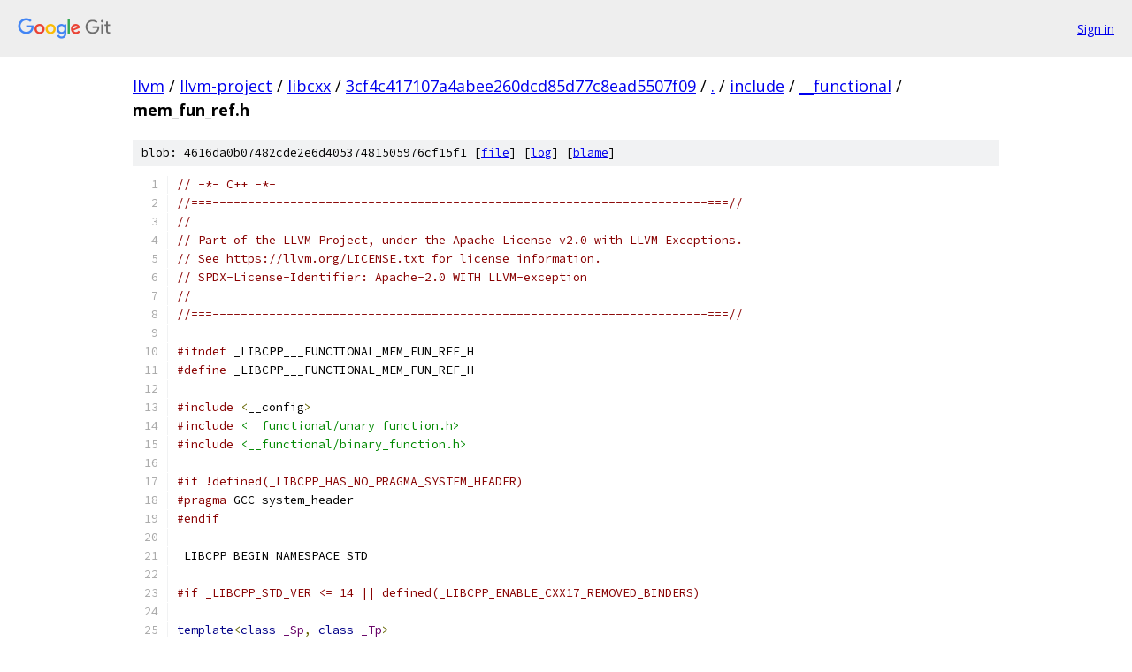

--- FILE ---
content_type: text/html; charset=utf-8
request_url: https://llvm.googlesource.com/llvm-project/libcxx/+/3cf4c417107a4abee260dcd85d77c8ead5507f09/include/__functional/mem_fun_ref.h
body_size: 3920
content:
<!DOCTYPE html><html lang="en"><head><meta charset="utf-8"><meta name="viewport" content="width=device-width, initial-scale=1"><title>include/__functional/mem_fun_ref.h - llvm-project/libcxx - Git at Google</title><link rel="stylesheet" type="text/css" href="/+static/base.css"><link rel="stylesheet" type="text/css" href="/+static/prettify/prettify.css"><!-- default customHeadTagPart --></head><body class="Site"><header class="Site-header"><div class="Header"><a class="Header-image" href="/"><img src="//www.gstatic.com/images/branding/lockups/2x/lockup_git_color_108x24dp.png" width="108" height="24" alt="Google Git"></a><div class="Header-menu"> <a class="Header-menuItem" href="https://accounts.google.com/AccountChooser?faa=1&amp;continue=https://llvm.googlesource.com/login/llvm-project/libcxx/%2B/3cf4c417107a4abee260dcd85d77c8ead5507f09/include/__functional/mem_fun_ref.h">Sign in</a> </div></div></header><div class="Site-content"><div class="Container "><div class="Breadcrumbs"><a class="Breadcrumbs-crumb" href="/?format=HTML">llvm</a> / <a class="Breadcrumbs-crumb" href="/llvm-project/">llvm-project</a> / <a class="Breadcrumbs-crumb" href="/llvm-project/libcxx/">libcxx</a> / <a class="Breadcrumbs-crumb" href="/llvm-project/libcxx/+/3cf4c417107a4abee260dcd85d77c8ead5507f09">3cf4c417107a4abee260dcd85d77c8ead5507f09</a> / <a class="Breadcrumbs-crumb" href="/llvm-project/libcxx/+/3cf4c417107a4abee260dcd85d77c8ead5507f09/">.</a> / <a class="Breadcrumbs-crumb" href="/llvm-project/libcxx/+/3cf4c417107a4abee260dcd85d77c8ead5507f09/include">include</a> / <a class="Breadcrumbs-crumb" href="/llvm-project/libcxx/+/3cf4c417107a4abee260dcd85d77c8ead5507f09/include/__functional">__functional</a> / <span class="Breadcrumbs-crumb">mem_fun_ref.h</span></div><div class="u-sha1 u-monospace BlobSha1">blob: 4616da0b07482cde2e6d40537481505976cf15f1 [<a href="/llvm-project/libcxx/+/3cf4c417107a4abee260dcd85d77c8ead5507f09/include/__functional/mem_fun_ref.h">file</a>] [<a href="/llvm-project/libcxx/+log/3cf4c417107a4abee260dcd85d77c8ead5507f09/include/__functional/mem_fun_ref.h">log</a>] [<a href="/llvm-project/libcxx/+blame/3cf4c417107a4abee260dcd85d77c8ead5507f09/include/__functional/mem_fun_ref.h">blame</a>]</div><table class="FileContents"><tr class="u-pre u-monospace FileContents-line"><td class="u-lineNum u-noSelect FileContents-lineNum" data-line-number="1"></td><td class="FileContents-lineContents" id="1"><span class="com">// -*- C++ -*-</span></td></tr><tr class="u-pre u-monospace FileContents-line"><td class="u-lineNum u-noSelect FileContents-lineNum" data-line-number="2"></td><td class="FileContents-lineContents" id="2"><span class="com">//===----------------------------------------------------------------------===//</span></td></tr><tr class="u-pre u-monospace FileContents-line"><td class="u-lineNum u-noSelect FileContents-lineNum" data-line-number="3"></td><td class="FileContents-lineContents" id="3"><span class="com">//</span></td></tr><tr class="u-pre u-monospace FileContents-line"><td class="u-lineNum u-noSelect FileContents-lineNum" data-line-number="4"></td><td class="FileContents-lineContents" id="4"><span class="com">// Part of the LLVM Project, under the Apache License v2.0 with LLVM Exceptions.</span></td></tr><tr class="u-pre u-monospace FileContents-line"><td class="u-lineNum u-noSelect FileContents-lineNum" data-line-number="5"></td><td class="FileContents-lineContents" id="5"><span class="com">// See https://llvm.org/LICENSE.txt for license information.</span></td></tr><tr class="u-pre u-monospace FileContents-line"><td class="u-lineNum u-noSelect FileContents-lineNum" data-line-number="6"></td><td class="FileContents-lineContents" id="6"><span class="com">// SPDX-License-Identifier: Apache-2.0 WITH LLVM-exception</span></td></tr><tr class="u-pre u-monospace FileContents-line"><td class="u-lineNum u-noSelect FileContents-lineNum" data-line-number="7"></td><td class="FileContents-lineContents" id="7"><span class="com">//</span></td></tr><tr class="u-pre u-monospace FileContents-line"><td class="u-lineNum u-noSelect FileContents-lineNum" data-line-number="8"></td><td class="FileContents-lineContents" id="8"><span class="com">//===----------------------------------------------------------------------===//</span></td></tr><tr class="u-pre u-monospace FileContents-line"><td class="u-lineNum u-noSelect FileContents-lineNum" data-line-number="9"></td><td class="FileContents-lineContents" id="9"></td></tr><tr class="u-pre u-monospace FileContents-line"><td class="u-lineNum u-noSelect FileContents-lineNum" data-line-number="10"></td><td class="FileContents-lineContents" id="10"><span class="com">#ifndef</span><span class="pln"> _LIBCPP___FUNCTIONAL_MEM_FUN_REF_H</span></td></tr><tr class="u-pre u-monospace FileContents-line"><td class="u-lineNum u-noSelect FileContents-lineNum" data-line-number="11"></td><td class="FileContents-lineContents" id="11"><span class="com">#define</span><span class="pln"> _LIBCPP___FUNCTIONAL_MEM_FUN_REF_H</span></td></tr><tr class="u-pre u-monospace FileContents-line"><td class="u-lineNum u-noSelect FileContents-lineNum" data-line-number="12"></td><td class="FileContents-lineContents" id="12"></td></tr><tr class="u-pre u-monospace FileContents-line"><td class="u-lineNum u-noSelect FileContents-lineNum" data-line-number="13"></td><td class="FileContents-lineContents" id="13"><span class="com">#include</span><span class="pln"> </span><span class="pun">&lt;</span><span class="pln">__config</span><span class="pun">&gt;</span></td></tr><tr class="u-pre u-monospace FileContents-line"><td class="u-lineNum u-noSelect FileContents-lineNum" data-line-number="14"></td><td class="FileContents-lineContents" id="14"><span class="com">#include</span><span class="pln"> </span><span class="str">&lt;__functional/unary_function.h&gt;</span></td></tr><tr class="u-pre u-monospace FileContents-line"><td class="u-lineNum u-noSelect FileContents-lineNum" data-line-number="15"></td><td class="FileContents-lineContents" id="15"><span class="com">#include</span><span class="pln"> </span><span class="str">&lt;__functional/binary_function.h&gt;</span></td></tr><tr class="u-pre u-monospace FileContents-line"><td class="u-lineNum u-noSelect FileContents-lineNum" data-line-number="16"></td><td class="FileContents-lineContents" id="16"></td></tr><tr class="u-pre u-monospace FileContents-line"><td class="u-lineNum u-noSelect FileContents-lineNum" data-line-number="17"></td><td class="FileContents-lineContents" id="17"><span class="com">#if !defined(_LIBCPP_HAS_NO_PRAGMA_SYSTEM_HEADER)</span></td></tr><tr class="u-pre u-monospace FileContents-line"><td class="u-lineNum u-noSelect FileContents-lineNum" data-line-number="18"></td><td class="FileContents-lineContents" id="18"><span class="com">#pragma</span><span class="pln"> GCC system_header</span></td></tr><tr class="u-pre u-monospace FileContents-line"><td class="u-lineNum u-noSelect FileContents-lineNum" data-line-number="19"></td><td class="FileContents-lineContents" id="19"><span class="com">#endif</span></td></tr><tr class="u-pre u-monospace FileContents-line"><td class="u-lineNum u-noSelect FileContents-lineNum" data-line-number="20"></td><td class="FileContents-lineContents" id="20"></td></tr><tr class="u-pre u-monospace FileContents-line"><td class="u-lineNum u-noSelect FileContents-lineNum" data-line-number="21"></td><td class="FileContents-lineContents" id="21"><span class="pln">_LIBCPP_BEGIN_NAMESPACE_STD</span></td></tr><tr class="u-pre u-monospace FileContents-line"><td class="u-lineNum u-noSelect FileContents-lineNum" data-line-number="22"></td><td class="FileContents-lineContents" id="22"></td></tr><tr class="u-pre u-monospace FileContents-line"><td class="u-lineNum u-noSelect FileContents-lineNum" data-line-number="23"></td><td class="FileContents-lineContents" id="23"><span class="com">#if _LIBCPP_STD_VER &lt;= 14 || defined(_LIBCPP_ENABLE_CXX17_REMOVED_BINDERS)</span></td></tr><tr class="u-pre u-monospace FileContents-line"><td class="u-lineNum u-noSelect FileContents-lineNum" data-line-number="24"></td><td class="FileContents-lineContents" id="24"></td></tr><tr class="u-pre u-monospace FileContents-line"><td class="u-lineNum u-noSelect FileContents-lineNum" data-line-number="25"></td><td class="FileContents-lineContents" id="25"><span class="kwd">template</span><span class="pun">&lt;</span><span class="kwd">class</span><span class="pln"> </span><span class="typ">_Sp</span><span class="pun">,</span><span class="pln"> </span><span class="kwd">class</span><span class="pln"> </span><span class="typ">_Tp</span><span class="pun">&gt;</span></td></tr><tr class="u-pre u-monospace FileContents-line"><td class="u-lineNum u-noSelect FileContents-lineNum" data-line-number="26"></td><td class="FileContents-lineContents" id="26"><span class="kwd">class</span><span class="pln"> _LIBCPP_TEMPLATE_VIS _LIBCPP_DEPRECATED_IN_CXX11 </span><span class="typ">mem_fun_t</span></td></tr><tr class="u-pre u-monospace FileContents-line"><td class="u-lineNum u-noSelect FileContents-lineNum" data-line-number="27"></td><td class="FileContents-lineContents" id="27"><span class="pln">    </span><span class="pun">:</span><span class="pln"> </span><span class="kwd">public</span><span class="pln"> unary_function</span><span class="pun">&lt;</span><span class="typ">_Tp</span><span class="pun">*,</span><span class="pln"> </span><span class="typ">_Sp</span><span class="pun">&gt;</span></td></tr><tr class="u-pre u-monospace FileContents-line"><td class="u-lineNum u-noSelect FileContents-lineNum" data-line-number="28"></td><td class="FileContents-lineContents" id="28"><span class="pun">{</span></td></tr><tr class="u-pre u-monospace FileContents-line"><td class="u-lineNum u-noSelect FileContents-lineNum" data-line-number="29"></td><td class="FileContents-lineContents" id="29"><span class="pln">    </span><span class="typ">_Sp</span><span class="pln"> </span><span class="pun">(</span><span class="typ">_Tp</span><span class="pun">::*</span><span class="pln">__p_</span><span class="pun">)();</span></td></tr><tr class="u-pre u-monospace FileContents-line"><td class="u-lineNum u-noSelect FileContents-lineNum" data-line-number="30"></td><td class="FileContents-lineContents" id="30"><span class="kwd">public</span><span class="pun">:</span></td></tr><tr class="u-pre u-monospace FileContents-line"><td class="u-lineNum u-noSelect FileContents-lineNum" data-line-number="31"></td><td class="FileContents-lineContents" id="31"><span class="pln">    _LIBCPP_INLINE_VISIBILITY </span><span class="kwd">explicit</span><span class="pln"> </span><span class="typ">mem_fun_t</span><span class="pun">(</span><span class="typ">_Sp</span><span class="pln"> </span><span class="pun">(</span><span class="typ">_Tp</span><span class="pun">::*</span><span class="pln">__p</span><span class="pun">)())</span></td></tr><tr class="u-pre u-monospace FileContents-line"><td class="u-lineNum u-noSelect FileContents-lineNum" data-line-number="32"></td><td class="FileContents-lineContents" id="32"><span class="pln">        </span><span class="pun">:</span><span class="pln"> __p_</span><span class="pun">(</span><span class="pln">__p</span><span class="pun">)</span><span class="pln"> </span><span class="pun">{}</span></td></tr><tr class="u-pre u-monospace FileContents-line"><td class="u-lineNum u-noSelect FileContents-lineNum" data-line-number="33"></td><td class="FileContents-lineContents" id="33"><span class="pln">    _LIBCPP_INLINE_VISIBILITY </span><span class="typ">_Sp</span><span class="pln"> </span><span class="kwd">operator</span><span class="pun">()(</span><span class="typ">_Tp</span><span class="pun">*</span><span class="pln"> __p</span><span class="pun">)</span><span class="pln"> </span><span class="kwd">const</span></td></tr><tr class="u-pre u-monospace FileContents-line"><td class="u-lineNum u-noSelect FileContents-lineNum" data-line-number="34"></td><td class="FileContents-lineContents" id="34"><span class="pln">        </span><span class="pun">{</span><span class="kwd">return</span><span class="pln"> </span><span class="pun">(</span><span class="pln">__p</span><span class="pun">-&gt;*</span><span class="pln">__p_</span><span class="pun">)();}</span></td></tr><tr class="u-pre u-monospace FileContents-line"><td class="u-lineNum u-noSelect FileContents-lineNum" data-line-number="35"></td><td class="FileContents-lineContents" id="35"><span class="pun">};</span></td></tr><tr class="u-pre u-monospace FileContents-line"><td class="u-lineNum u-noSelect FileContents-lineNum" data-line-number="36"></td><td class="FileContents-lineContents" id="36"></td></tr><tr class="u-pre u-monospace FileContents-line"><td class="u-lineNum u-noSelect FileContents-lineNum" data-line-number="37"></td><td class="FileContents-lineContents" id="37"><span class="kwd">template</span><span class="pun">&lt;</span><span class="kwd">class</span><span class="pln"> </span><span class="typ">_Sp</span><span class="pun">,</span><span class="pln"> </span><span class="kwd">class</span><span class="pln"> </span><span class="typ">_Tp</span><span class="pun">,</span><span class="pln"> </span><span class="kwd">class</span><span class="pln"> </span><span class="typ">_Ap</span><span class="pun">&gt;</span></td></tr><tr class="u-pre u-monospace FileContents-line"><td class="u-lineNum u-noSelect FileContents-lineNum" data-line-number="38"></td><td class="FileContents-lineContents" id="38"><span class="kwd">class</span><span class="pln"> _LIBCPP_TEMPLATE_VIS _LIBCPP_DEPRECATED_IN_CXX11 </span><span class="typ">mem_fun1_t</span></td></tr><tr class="u-pre u-monospace FileContents-line"><td class="u-lineNum u-noSelect FileContents-lineNum" data-line-number="39"></td><td class="FileContents-lineContents" id="39"><span class="pln">    </span><span class="pun">:</span><span class="pln"> </span><span class="kwd">public</span><span class="pln"> binary_function</span><span class="pun">&lt;</span><span class="typ">_Tp</span><span class="pun">*,</span><span class="pln"> </span><span class="typ">_Ap</span><span class="pun">,</span><span class="pln"> </span><span class="typ">_Sp</span><span class="pun">&gt;</span></td></tr><tr class="u-pre u-monospace FileContents-line"><td class="u-lineNum u-noSelect FileContents-lineNum" data-line-number="40"></td><td class="FileContents-lineContents" id="40"><span class="pun">{</span></td></tr><tr class="u-pre u-monospace FileContents-line"><td class="u-lineNum u-noSelect FileContents-lineNum" data-line-number="41"></td><td class="FileContents-lineContents" id="41"><span class="pln">    </span><span class="typ">_Sp</span><span class="pln"> </span><span class="pun">(</span><span class="typ">_Tp</span><span class="pun">::*</span><span class="pln">__p_</span><span class="pun">)(</span><span class="typ">_Ap</span><span class="pun">);</span></td></tr><tr class="u-pre u-monospace FileContents-line"><td class="u-lineNum u-noSelect FileContents-lineNum" data-line-number="42"></td><td class="FileContents-lineContents" id="42"><span class="kwd">public</span><span class="pun">:</span></td></tr><tr class="u-pre u-monospace FileContents-line"><td class="u-lineNum u-noSelect FileContents-lineNum" data-line-number="43"></td><td class="FileContents-lineContents" id="43"><span class="pln">    _LIBCPP_INLINE_VISIBILITY </span><span class="kwd">explicit</span><span class="pln"> </span><span class="typ">mem_fun1_t</span><span class="pun">(</span><span class="typ">_Sp</span><span class="pln"> </span><span class="pun">(</span><span class="typ">_Tp</span><span class="pun">::*</span><span class="pln">__p</span><span class="pun">)(</span><span class="typ">_Ap</span><span class="pun">))</span></td></tr><tr class="u-pre u-monospace FileContents-line"><td class="u-lineNum u-noSelect FileContents-lineNum" data-line-number="44"></td><td class="FileContents-lineContents" id="44"><span class="pln">        </span><span class="pun">:</span><span class="pln"> __p_</span><span class="pun">(</span><span class="pln">__p</span><span class="pun">)</span><span class="pln"> </span><span class="pun">{}</span></td></tr><tr class="u-pre u-monospace FileContents-line"><td class="u-lineNum u-noSelect FileContents-lineNum" data-line-number="45"></td><td class="FileContents-lineContents" id="45"><span class="pln">    _LIBCPP_INLINE_VISIBILITY </span><span class="typ">_Sp</span><span class="pln"> </span><span class="kwd">operator</span><span class="pun">()(</span><span class="typ">_Tp</span><span class="pun">*</span><span class="pln"> __p</span><span class="pun">,</span><span class="pln"> </span><span class="typ">_Ap</span><span class="pln"> __x</span><span class="pun">)</span><span class="pln"> </span><span class="kwd">const</span></td></tr><tr class="u-pre u-monospace FileContents-line"><td class="u-lineNum u-noSelect FileContents-lineNum" data-line-number="46"></td><td class="FileContents-lineContents" id="46"><span class="pln">        </span><span class="pun">{</span><span class="kwd">return</span><span class="pln"> </span><span class="pun">(</span><span class="pln">__p</span><span class="pun">-&gt;*</span><span class="pln">__p_</span><span class="pun">)(</span><span class="pln">__x</span><span class="pun">);}</span></td></tr><tr class="u-pre u-monospace FileContents-line"><td class="u-lineNum u-noSelect FileContents-lineNum" data-line-number="47"></td><td class="FileContents-lineContents" id="47"><span class="pun">};</span></td></tr><tr class="u-pre u-monospace FileContents-line"><td class="u-lineNum u-noSelect FileContents-lineNum" data-line-number="48"></td><td class="FileContents-lineContents" id="48"></td></tr><tr class="u-pre u-monospace FileContents-line"><td class="u-lineNum u-noSelect FileContents-lineNum" data-line-number="49"></td><td class="FileContents-lineContents" id="49"><span class="kwd">template</span><span class="pun">&lt;</span><span class="kwd">class</span><span class="pln"> </span><span class="typ">_Sp</span><span class="pun">,</span><span class="pln"> </span><span class="kwd">class</span><span class="pln"> </span><span class="typ">_Tp</span><span class="pun">&gt;</span></td></tr><tr class="u-pre u-monospace FileContents-line"><td class="u-lineNum u-noSelect FileContents-lineNum" data-line-number="50"></td><td class="FileContents-lineContents" id="50"><span class="pln">_LIBCPP_DEPRECATED_IN_CXX11 </span><span class="kwd">inline</span><span class="pln"> _LIBCPP_INLINE_VISIBILITY</span></td></tr><tr class="u-pre u-monospace FileContents-line"><td class="u-lineNum u-noSelect FileContents-lineNum" data-line-number="51"></td><td class="FileContents-lineContents" id="51"><span class="typ">mem_fun_t</span><span class="pun">&lt;</span><span class="typ">_Sp</span><span class="pun">,</span><span class="typ">_Tp</span><span class="pun">&gt;</span></td></tr><tr class="u-pre u-monospace FileContents-line"><td class="u-lineNum u-noSelect FileContents-lineNum" data-line-number="52"></td><td class="FileContents-lineContents" id="52"><span class="pln">mem_fun</span><span class="pun">(</span><span class="typ">_Sp</span><span class="pln"> </span><span class="pun">(</span><span class="typ">_Tp</span><span class="pun">::*</span><span class="pln">__f</span><span class="pun">)())</span></td></tr><tr class="u-pre u-monospace FileContents-line"><td class="u-lineNum u-noSelect FileContents-lineNum" data-line-number="53"></td><td class="FileContents-lineContents" id="53"><span class="pln">    </span><span class="pun">{</span><span class="kwd">return</span><span class="pln"> </span><span class="typ">mem_fun_t</span><span class="pun">&lt;</span><span class="typ">_Sp</span><span class="pun">,</span><span class="typ">_Tp</span><span class="pun">&gt;(</span><span class="pln">__f</span><span class="pun">);}</span></td></tr><tr class="u-pre u-monospace FileContents-line"><td class="u-lineNum u-noSelect FileContents-lineNum" data-line-number="54"></td><td class="FileContents-lineContents" id="54"></td></tr><tr class="u-pre u-monospace FileContents-line"><td class="u-lineNum u-noSelect FileContents-lineNum" data-line-number="55"></td><td class="FileContents-lineContents" id="55"><span class="kwd">template</span><span class="pun">&lt;</span><span class="kwd">class</span><span class="pln"> </span><span class="typ">_Sp</span><span class="pun">,</span><span class="pln"> </span><span class="kwd">class</span><span class="pln"> </span><span class="typ">_Tp</span><span class="pun">,</span><span class="pln"> </span><span class="kwd">class</span><span class="pln"> </span><span class="typ">_Ap</span><span class="pun">&gt;</span></td></tr><tr class="u-pre u-monospace FileContents-line"><td class="u-lineNum u-noSelect FileContents-lineNum" data-line-number="56"></td><td class="FileContents-lineContents" id="56"><span class="pln">_LIBCPP_DEPRECATED_IN_CXX11 </span><span class="kwd">inline</span><span class="pln"> _LIBCPP_INLINE_VISIBILITY</span></td></tr><tr class="u-pre u-monospace FileContents-line"><td class="u-lineNum u-noSelect FileContents-lineNum" data-line-number="57"></td><td class="FileContents-lineContents" id="57"><span class="typ">mem_fun1_t</span><span class="pun">&lt;</span><span class="typ">_Sp</span><span class="pun">,</span><span class="typ">_Tp</span><span class="pun">,</span><span class="typ">_Ap</span><span class="pun">&gt;</span></td></tr><tr class="u-pre u-monospace FileContents-line"><td class="u-lineNum u-noSelect FileContents-lineNum" data-line-number="58"></td><td class="FileContents-lineContents" id="58"><span class="pln">mem_fun</span><span class="pun">(</span><span class="typ">_Sp</span><span class="pln"> </span><span class="pun">(</span><span class="typ">_Tp</span><span class="pun">::*</span><span class="pln">__f</span><span class="pun">)(</span><span class="typ">_Ap</span><span class="pun">))</span></td></tr><tr class="u-pre u-monospace FileContents-line"><td class="u-lineNum u-noSelect FileContents-lineNum" data-line-number="59"></td><td class="FileContents-lineContents" id="59"><span class="pln">    </span><span class="pun">{</span><span class="kwd">return</span><span class="pln"> </span><span class="typ">mem_fun1_t</span><span class="pun">&lt;</span><span class="typ">_Sp</span><span class="pun">,</span><span class="typ">_Tp</span><span class="pun">,</span><span class="typ">_Ap</span><span class="pun">&gt;(</span><span class="pln">__f</span><span class="pun">);}</span></td></tr><tr class="u-pre u-monospace FileContents-line"><td class="u-lineNum u-noSelect FileContents-lineNum" data-line-number="60"></td><td class="FileContents-lineContents" id="60"></td></tr><tr class="u-pre u-monospace FileContents-line"><td class="u-lineNum u-noSelect FileContents-lineNum" data-line-number="61"></td><td class="FileContents-lineContents" id="61"><span class="kwd">template</span><span class="pun">&lt;</span><span class="kwd">class</span><span class="pln"> </span><span class="typ">_Sp</span><span class="pun">,</span><span class="pln"> </span><span class="kwd">class</span><span class="pln"> </span><span class="typ">_Tp</span><span class="pun">&gt;</span></td></tr><tr class="u-pre u-monospace FileContents-line"><td class="u-lineNum u-noSelect FileContents-lineNum" data-line-number="62"></td><td class="FileContents-lineContents" id="62"><span class="kwd">class</span><span class="pln"> _LIBCPP_TEMPLATE_VIS _LIBCPP_DEPRECATED_IN_CXX11 </span><span class="typ">mem_fun_ref_t</span></td></tr><tr class="u-pre u-monospace FileContents-line"><td class="u-lineNum u-noSelect FileContents-lineNum" data-line-number="63"></td><td class="FileContents-lineContents" id="63"><span class="pln">    </span><span class="pun">:</span><span class="pln"> </span><span class="kwd">public</span><span class="pln"> unary_function</span><span class="pun">&lt;</span><span class="typ">_Tp</span><span class="pun">,</span><span class="pln"> </span><span class="typ">_Sp</span><span class="pun">&gt;</span></td></tr><tr class="u-pre u-monospace FileContents-line"><td class="u-lineNum u-noSelect FileContents-lineNum" data-line-number="64"></td><td class="FileContents-lineContents" id="64"><span class="pun">{</span></td></tr><tr class="u-pre u-monospace FileContents-line"><td class="u-lineNum u-noSelect FileContents-lineNum" data-line-number="65"></td><td class="FileContents-lineContents" id="65"><span class="pln">    </span><span class="typ">_Sp</span><span class="pln"> </span><span class="pun">(</span><span class="typ">_Tp</span><span class="pun">::*</span><span class="pln">__p_</span><span class="pun">)();</span></td></tr><tr class="u-pre u-monospace FileContents-line"><td class="u-lineNum u-noSelect FileContents-lineNum" data-line-number="66"></td><td class="FileContents-lineContents" id="66"><span class="kwd">public</span><span class="pun">:</span></td></tr><tr class="u-pre u-monospace FileContents-line"><td class="u-lineNum u-noSelect FileContents-lineNum" data-line-number="67"></td><td class="FileContents-lineContents" id="67"><span class="pln">    _LIBCPP_INLINE_VISIBILITY </span><span class="kwd">explicit</span><span class="pln"> </span><span class="typ">mem_fun_ref_t</span><span class="pun">(</span><span class="typ">_Sp</span><span class="pln"> </span><span class="pun">(</span><span class="typ">_Tp</span><span class="pun">::*</span><span class="pln">__p</span><span class="pun">)())</span></td></tr><tr class="u-pre u-monospace FileContents-line"><td class="u-lineNum u-noSelect FileContents-lineNum" data-line-number="68"></td><td class="FileContents-lineContents" id="68"><span class="pln">        </span><span class="pun">:</span><span class="pln"> __p_</span><span class="pun">(</span><span class="pln">__p</span><span class="pun">)</span><span class="pln"> </span><span class="pun">{}</span></td></tr><tr class="u-pre u-monospace FileContents-line"><td class="u-lineNum u-noSelect FileContents-lineNum" data-line-number="69"></td><td class="FileContents-lineContents" id="69"><span class="pln">    _LIBCPP_INLINE_VISIBILITY </span><span class="typ">_Sp</span><span class="pln"> </span><span class="kwd">operator</span><span class="pun">()(</span><span class="typ">_Tp</span><span class="pun">&amp;</span><span class="pln"> __p</span><span class="pun">)</span><span class="pln"> </span><span class="kwd">const</span></td></tr><tr class="u-pre u-monospace FileContents-line"><td class="u-lineNum u-noSelect FileContents-lineNum" data-line-number="70"></td><td class="FileContents-lineContents" id="70"><span class="pln">        </span><span class="pun">{</span><span class="kwd">return</span><span class="pln"> </span><span class="pun">(</span><span class="pln">__p</span><span class="pun">.*</span><span class="pln">__p_</span><span class="pun">)();}</span></td></tr><tr class="u-pre u-monospace FileContents-line"><td class="u-lineNum u-noSelect FileContents-lineNum" data-line-number="71"></td><td class="FileContents-lineContents" id="71"><span class="pun">};</span></td></tr><tr class="u-pre u-monospace FileContents-line"><td class="u-lineNum u-noSelect FileContents-lineNum" data-line-number="72"></td><td class="FileContents-lineContents" id="72"></td></tr><tr class="u-pre u-monospace FileContents-line"><td class="u-lineNum u-noSelect FileContents-lineNum" data-line-number="73"></td><td class="FileContents-lineContents" id="73"><span class="kwd">template</span><span class="pun">&lt;</span><span class="kwd">class</span><span class="pln"> </span><span class="typ">_Sp</span><span class="pun">,</span><span class="pln"> </span><span class="kwd">class</span><span class="pln"> </span><span class="typ">_Tp</span><span class="pun">,</span><span class="pln"> </span><span class="kwd">class</span><span class="pln"> </span><span class="typ">_Ap</span><span class="pun">&gt;</span></td></tr><tr class="u-pre u-monospace FileContents-line"><td class="u-lineNum u-noSelect FileContents-lineNum" data-line-number="74"></td><td class="FileContents-lineContents" id="74"><span class="kwd">class</span><span class="pln"> _LIBCPP_TEMPLATE_VIS _LIBCPP_DEPRECATED_IN_CXX11 </span><span class="typ">mem_fun1_ref_t</span></td></tr><tr class="u-pre u-monospace FileContents-line"><td class="u-lineNum u-noSelect FileContents-lineNum" data-line-number="75"></td><td class="FileContents-lineContents" id="75"><span class="pln">    </span><span class="pun">:</span><span class="pln"> </span><span class="kwd">public</span><span class="pln"> binary_function</span><span class="pun">&lt;</span><span class="typ">_Tp</span><span class="pun">,</span><span class="pln"> </span><span class="typ">_Ap</span><span class="pun">,</span><span class="pln"> </span><span class="typ">_Sp</span><span class="pun">&gt;</span></td></tr><tr class="u-pre u-monospace FileContents-line"><td class="u-lineNum u-noSelect FileContents-lineNum" data-line-number="76"></td><td class="FileContents-lineContents" id="76"><span class="pun">{</span></td></tr><tr class="u-pre u-monospace FileContents-line"><td class="u-lineNum u-noSelect FileContents-lineNum" data-line-number="77"></td><td class="FileContents-lineContents" id="77"><span class="pln">    </span><span class="typ">_Sp</span><span class="pln"> </span><span class="pun">(</span><span class="typ">_Tp</span><span class="pun">::*</span><span class="pln">__p_</span><span class="pun">)(</span><span class="typ">_Ap</span><span class="pun">);</span></td></tr><tr class="u-pre u-monospace FileContents-line"><td class="u-lineNum u-noSelect FileContents-lineNum" data-line-number="78"></td><td class="FileContents-lineContents" id="78"><span class="kwd">public</span><span class="pun">:</span></td></tr><tr class="u-pre u-monospace FileContents-line"><td class="u-lineNum u-noSelect FileContents-lineNum" data-line-number="79"></td><td class="FileContents-lineContents" id="79"><span class="pln">    _LIBCPP_INLINE_VISIBILITY </span><span class="kwd">explicit</span><span class="pln"> </span><span class="typ">mem_fun1_ref_t</span><span class="pun">(</span><span class="typ">_Sp</span><span class="pln"> </span><span class="pun">(</span><span class="typ">_Tp</span><span class="pun">::*</span><span class="pln">__p</span><span class="pun">)(</span><span class="typ">_Ap</span><span class="pun">))</span></td></tr><tr class="u-pre u-monospace FileContents-line"><td class="u-lineNum u-noSelect FileContents-lineNum" data-line-number="80"></td><td class="FileContents-lineContents" id="80"><span class="pln">        </span><span class="pun">:</span><span class="pln"> __p_</span><span class="pun">(</span><span class="pln">__p</span><span class="pun">)</span><span class="pln"> </span><span class="pun">{}</span></td></tr><tr class="u-pre u-monospace FileContents-line"><td class="u-lineNum u-noSelect FileContents-lineNum" data-line-number="81"></td><td class="FileContents-lineContents" id="81"><span class="pln">    _LIBCPP_INLINE_VISIBILITY </span><span class="typ">_Sp</span><span class="pln"> </span><span class="kwd">operator</span><span class="pun">()(</span><span class="typ">_Tp</span><span class="pun">&amp;</span><span class="pln"> __p</span><span class="pun">,</span><span class="pln"> </span><span class="typ">_Ap</span><span class="pln"> __x</span><span class="pun">)</span><span class="pln"> </span><span class="kwd">const</span></td></tr><tr class="u-pre u-monospace FileContents-line"><td class="u-lineNum u-noSelect FileContents-lineNum" data-line-number="82"></td><td class="FileContents-lineContents" id="82"><span class="pln">        </span><span class="pun">{</span><span class="kwd">return</span><span class="pln"> </span><span class="pun">(</span><span class="pln">__p</span><span class="pun">.*</span><span class="pln">__p_</span><span class="pun">)(</span><span class="pln">__x</span><span class="pun">);}</span></td></tr><tr class="u-pre u-monospace FileContents-line"><td class="u-lineNum u-noSelect FileContents-lineNum" data-line-number="83"></td><td class="FileContents-lineContents" id="83"><span class="pun">};</span></td></tr><tr class="u-pre u-monospace FileContents-line"><td class="u-lineNum u-noSelect FileContents-lineNum" data-line-number="84"></td><td class="FileContents-lineContents" id="84"></td></tr><tr class="u-pre u-monospace FileContents-line"><td class="u-lineNum u-noSelect FileContents-lineNum" data-line-number="85"></td><td class="FileContents-lineContents" id="85"><span class="kwd">template</span><span class="pun">&lt;</span><span class="kwd">class</span><span class="pln"> </span><span class="typ">_Sp</span><span class="pun">,</span><span class="pln"> </span><span class="kwd">class</span><span class="pln"> </span><span class="typ">_Tp</span><span class="pun">&gt;</span></td></tr><tr class="u-pre u-monospace FileContents-line"><td class="u-lineNum u-noSelect FileContents-lineNum" data-line-number="86"></td><td class="FileContents-lineContents" id="86"><span class="pln">_LIBCPP_DEPRECATED_IN_CXX11 </span><span class="kwd">inline</span><span class="pln"> _LIBCPP_INLINE_VISIBILITY</span></td></tr><tr class="u-pre u-monospace FileContents-line"><td class="u-lineNum u-noSelect FileContents-lineNum" data-line-number="87"></td><td class="FileContents-lineContents" id="87"><span class="typ">mem_fun_ref_t</span><span class="pun">&lt;</span><span class="typ">_Sp</span><span class="pun">,</span><span class="typ">_Tp</span><span class="pun">&gt;</span></td></tr><tr class="u-pre u-monospace FileContents-line"><td class="u-lineNum u-noSelect FileContents-lineNum" data-line-number="88"></td><td class="FileContents-lineContents" id="88"><span class="pln">mem_fun_ref</span><span class="pun">(</span><span class="typ">_Sp</span><span class="pln"> </span><span class="pun">(</span><span class="typ">_Tp</span><span class="pun">::*</span><span class="pln">__f</span><span class="pun">)())</span></td></tr><tr class="u-pre u-monospace FileContents-line"><td class="u-lineNum u-noSelect FileContents-lineNum" data-line-number="89"></td><td class="FileContents-lineContents" id="89"><span class="pln">    </span><span class="pun">{</span><span class="kwd">return</span><span class="pln"> </span><span class="typ">mem_fun_ref_t</span><span class="pun">&lt;</span><span class="typ">_Sp</span><span class="pun">,</span><span class="typ">_Tp</span><span class="pun">&gt;(</span><span class="pln">__f</span><span class="pun">);}</span></td></tr><tr class="u-pre u-monospace FileContents-line"><td class="u-lineNum u-noSelect FileContents-lineNum" data-line-number="90"></td><td class="FileContents-lineContents" id="90"></td></tr><tr class="u-pre u-monospace FileContents-line"><td class="u-lineNum u-noSelect FileContents-lineNum" data-line-number="91"></td><td class="FileContents-lineContents" id="91"><span class="kwd">template</span><span class="pun">&lt;</span><span class="kwd">class</span><span class="pln"> </span><span class="typ">_Sp</span><span class="pun">,</span><span class="pln"> </span><span class="kwd">class</span><span class="pln"> </span><span class="typ">_Tp</span><span class="pun">,</span><span class="pln"> </span><span class="kwd">class</span><span class="pln"> </span><span class="typ">_Ap</span><span class="pun">&gt;</span></td></tr><tr class="u-pre u-monospace FileContents-line"><td class="u-lineNum u-noSelect FileContents-lineNum" data-line-number="92"></td><td class="FileContents-lineContents" id="92"><span class="pln">_LIBCPP_DEPRECATED_IN_CXX11 </span><span class="kwd">inline</span><span class="pln"> _LIBCPP_INLINE_VISIBILITY</span></td></tr><tr class="u-pre u-monospace FileContents-line"><td class="u-lineNum u-noSelect FileContents-lineNum" data-line-number="93"></td><td class="FileContents-lineContents" id="93"><span class="typ">mem_fun1_ref_t</span><span class="pun">&lt;</span><span class="typ">_Sp</span><span class="pun">,</span><span class="typ">_Tp</span><span class="pun">,</span><span class="typ">_Ap</span><span class="pun">&gt;</span></td></tr><tr class="u-pre u-monospace FileContents-line"><td class="u-lineNum u-noSelect FileContents-lineNum" data-line-number="94"></td><td class="FileContents-lineContents" id="94"><span class="pln">mem_fun_ref</span><span class="pun">(</span><span class="typ">_Sp</span><span class="pln"> </span><span class="pun">(</span><span class="typ">_Tp</span><span class="pun">::*</span><span class="pln">__f</span><span class="pun">)(</span><span class="typ">_Ap</span><span class="pun">))</span></td></tr><tr class="u-pre u-monospace FileContents-line"><td class="u-lineNum u-noSelect FileContents-lineNum" data-line-number="95"></td><td class="FileContents-lineContents" id="95"><span class="pln">    </span><span class="pun">{</span><span class="kwd">return</span><span class="pln"> </span><span class="typ">mem_fun1_ref_t</span><span class="pun">&lt;</span><span class="typ">_Sp</span><span class="pun">,</span><span class="typ">_Tp</span><span class="pun">,</span><span class="typ">_Ap</span><span class="pun">&gt;(</span><span class="pln">__f</span><span class="pun">);}</span></td></tr><tr class="u-pre u-monospace FileContents-line"><td class="u-lineNum u-noSelect FileContents-lineNum" data-line-number="96"></td><td class="FileContents-lineContents" id="96"></td></tr><tr class="u-pre u-monospace FileContents-line"><td class="u-lineNum u-noSelect FileContents-lineNum" data-line-number="97"></td><td class="FileContents-lineContents" id="97"><span class="kwd">template</span><span class="pln"> </span><span class="pun">&lt;</span><span class="kwd">class</span><span class="pln"> </span><span class="typ">_Sp</span><span class="pun">,</span><span class="pln"> </span><span class="kwd">class</span><span class="pln"> </span><span class="typ">_Tp</span><span class="pun">&gt;</span></td></tr><tr class="u-pre u-monospace FileContents-line"><td class="u-lineNum u-noSelect FileContents-lineNum" data-line-number="98"></td><td class="FileContents-lineContents" id="98"><span class="kwd">class</span><span class="pln"> _LIBCPP_TEMPLATE_VIS _LIBCPP_DEPRECATED_IN_CXX11 </span><span class="typ">const_mem_fun_t</span></td></tr><tr class="u-pre u-monospace FileContents-line"><td class="u-lineNum u-noSelect FileContents-lineNum" data-line-number="99"></td><td class="FileContents-lineContents" id="99"><span class="pln">    </span><span class="pun">:</span><span class="pln"> </span><span class="kwd">public</span><span class="pln"> unary_function</span><span class="pun">&lt;</span><span class="kwd">const</span><span class="pln"> </span><span class="typ">_Tp</span><span class="pun">*,</span><span class="pln"> </span><span class="typ">_Sp</span><span class="pun">&gt;</span></td></tr><tr class="u-pre u-monospace FileContents-line"><td class="u-lineNum u-noSelect FileContents-lineNum" data-line-number="100"></td><td class="FileContents-lineContents" id="100"><span class="pun">{</span></td></tr><tr class="u-pre u-monospace FileContents-line"><td class="u-lineNum u-noSelect FileContents-lineNum" data-line-number="101"></td><td class="FileContents-lineContents" id="101"><span class="pln">    </span><span class="typ">_Sp</span><span class="pln"> </span><span class="pun">(</span><span class="typ">_Tp</span><span class="pun">::*</span><span class="pln">__p_</span><span class="pun">)()</span><span class="pln"> </span><span class="kwd">const</span><span class="pun">;</span></td></tr><tr class="u-pre u-monospace FileContents-line"><td class="u-lineNum u-noSelect FileContents-lineNum" data-line-number="102"></td><td class="FileContents-lineContents" id="102"><span class="kwd">public</span><span class="pun">:</span></td></tr><tr class="u-pre u-monospace FileContents-line"><td class="u-lineNum u-noSelect FileContents-lineNum" data-line-number="103"></td><td class="FileContents-lineContents" id="103"><span class="pln">    _LIBCPP_INLINE_VISIBILITY </span><span class="kwd">explicit</span><span class="pln"> </span><span class="typ">const_mem_fun_t</span><span class="pun">(</span><span class="typ">_Sp</span><span class="pln"> </span><span class="pun">(</span><span class="typ">_Tp</span><span class="pun">::*</span><span class="pln">__p</span><span class="pun">)()</span><span class="pln"> </span><span class="kwd">const</span><span class="pun">)</span></td></tr><tr class="u-pre u-monospace FileContents-line"><td class="u-lineNum u-noSelect FileContents-lineNum" data-line-number="104"></td><td class="FileContents-lineContents" id="104"><span class="pln">        </span><span class="pun">:</span><span class="pln"> __p_</span><span class="pun">(</span><span class="pln">__p</span><span class="pun">)</span><span class="pln"> </span><span class="pun">{}</span></td></tr><tr class="u-pre u-monospace FileContents-line"><td class="u-lineNum u-noSelect FileContents-lineNum" data-line-number="105"></td><td class="FileContents-lineContents" id="105"><span class="pln">    _LIBCPP_INLINE_VISIBILITY </span><span class="typ">_Sp</span><span class="pln"> </span><span class="kwd">operator</span><span class="pun">()(</span><span class="kwd">const</span><span class="pln"> </span><span class="typ">_Tp</span><span class="pun">*</span><span class="pln"> __p</span><span class="pun">)</span><span class="pln"> </span><span class="kwd">const</span></td></tr><tr class="u-pre u-monospace FileContents-line"><td class="u-lineNum u-noSelect FileContents-lineNum" data-line-number="106"></td><td class="FileContents-lineContents" id="106"><span class="pln">        </span><span class="pun">{</span><span class="kwd">return</span><span class="pln"> </span><span class="pun">(</span><span class="pln">__p</span><span class="pun">-&gt;*</span><span class="pln">__p_</span><span class="pun">)();}</span></td></tr><tr class="u-pre u-monospace FileContents-line"><td class="u-lineNum u-noSelect FileContents-lineNum" data-line-number="107"></td><td class="FileContents-lineContents" id="107"><span class="pun">};</span></td></tr><tr class="u-pre u-monospace FileContents-line"><td class="u-lineNum u-noSelect FileContents-lineNum" data-line-number="108"></td><td class="FileContents-lineContents" id="108"></td></tr><tr class="u-pre u-monospace FileContents-line"><td class="u-lineNum u-noSelect FileContents-lineNum" data-line-number="109"></td><td class="FileContents-lineContents" id="109"><span class="kwd">template</span><span class="pln"> </span><span class="pun">&lt;</span><span class="kwd">class</span><span class="pln"> </span><span class="typ">_Sp</span><span class="pun">,</span><span class="pln"> </span><span class="kwd">class</span><span class="pln"> </span><span class="typ">_Tp</span><span class="pun">,</span><span class="pln"> </span><span class="kwd">class</span><span class="pln"> </span><span class="typ">_Ap</span><span class="pun">&gt;</span></td></tr><tr class="u-pre u-monospace FileContents-line"><td class="u-lineNum u-noSelect FileContents-lineNum" data-line-number="110"></td><td class="FileContents-lineContents" id="110"><span class="kwd">class</span><span class="pln"> _LIBCPP_TEMPLATE_VIS _LIBCPP_DEPRECATED_IN_CXX11 </span><span class="typ">const_mem_fun1_t</span></td></tr><tr class="u-pre u-monospace FileContents-line"><td class="u-lineNum u-noSelect FileContents-lineNum" data-line-number="111"></td><td class="FileContents-lineContents" id="111"><span class="pln">    </span><span class="pun">:</span><span class="pln"> </span><span class="kwd">public</span><span class="pln"> binary_function</span><span class="pun">&lt;</span><span class="kwd">const</span><span class="pln"> </span><span class="typ">_Tp</span><span class="pun">*,</span><span class="pln"> </span><span class="typ">_Ap</span><span class="pun">,</span><span class="pln"> </span><span class="typ">_Sp</span><span class="pun">&gt;</span></td></tr><tr class="u-pre u-monospace FileContents-line"><td class="u-lineNum u-noSelect FileContents-lineNum" data-line-number="112"></td><td class="FileContents-lineContents" id="112"><span class="pun">{</span></td></tr><tr class="u-pre u-monospace FileContents-line"><td class="u-lineNum u-noSelect FileContents-lineNum" data-line-number="113"></td><td class="FileContents-lineContents" id="113"><span class="pln">    </span><span class="typ">_Sp</span><span class="pln"> </span><span class="pun">(</span><span class="typ">_Tp</span><span class="pun">::*</span><span class="pln">__p_</span><span class="pun">)(</span><span class="typ">_Ap</span><span class="pun">)</span><span class="pln"> </span><span class="kwd">const</span><span class="pun">;</span></td></tr><tr class="u-pre u-monospace FileContents-line"><td class="u-lineNum u-noSelect FileContents-lineNum" data-line-number="114"></td><td class="FileContents-lineContents" id="114"><span class="kwd">public</span><span class="pun">:</span></td></tr><tr class="u-pre u-monospace FileContents-line"><td class="u-lineNum u-noSelect FileContents-lineNum" data-line-number="115"></td><td class="FileContents-lineContents" id="115"><span class="pln">    _LIBCPP_INLINE_VISIBILITY </span><span class="kwd">explicit</span><span class="pln"> </span><span class="typ">const_mem_fun1_t</span><span class="pun">(</span><span class="typ">_Sp</span><span class="pln"> </span><span class="pun">(</span><span class="typ">_Tp</span><span class="pun">::*</span><span class="pln">__p</span><span class="pun">)(</span><span class="typ">_Ap</span><span class="pun">)</span><span class="pln"> </span><span class="kwd">const</span><span class="pun">)</span></td></tr><tr class="u-pre u-monospace FileContents-line"><td class="u-lineNum u-noSelect FileContents-lineNum" data-line-number="116"></td><td class="FileContents-lineContents" id="116"><span class="pln">        </span><span class="pun">:</span><span class="pln"> __p_</span><span class="pun">(</span><span class="pln">__p</span><span class="pun">)</span><span class="pln"> </span><span class="pun">{}</span></td></tr><tr class="u-pre u-monospace FileContents-line"><td class="u-lineNum u-noSelect FileContents-lineNum" data-line-number="117"></td><td class="FileContents-lineContents" id="117"><span class="pln">    _LIBCPP_INLINE_VISIBILITY </span><span class="typ">_Sp</span><span class="pln"> </span><span class="kwd">operator</span><span class="pun">()(</span><span class="kwd">const</span><span class="pln"> </span><span class="typ">_Tp</span><span class="pun">*</span><span class="pln"> __p</span><span class="pun">,</span><span class="pln"> </span><span class="typ">_Ap</span><span class="pln"> __x</span><span class="pun">)</span><span class="pln"> </span><span class="kwd">const</span></td></tr><tr class="u-pre u-monospace FileContents-line"><td class="u-lineNum u-noSelect FileContents-lineNum" data-line-number="118"></td><td class="FileContents-lineContents" id="118"><span class="pln">        </span><span class="pun">{</span><span class="kwd">return</span><span class="pln"> </span><span class="pun">(</span><span class="pln">__p</span><span class="pun">-&gt;*</span><span class="pln">__p_</span><span class="pun">)(</span><span class="pln">__x</span><span class="pun">);}</span></td></tr><tr class="u-pre u-monospace FileContents-line"><td class="u-lineNum u-noSelect FileContents-lineNum" data-line-number="119"></td><td class="FileContents-lineContents" id="119"><span class="pun">};</span></td></tr><tr class="u-pre u-monospace FileContents-line"><td class="u-lineNum u-noSelect FileContents-lineNum" data-line-number="120"></td><td class="FileContents-lineContents" id="120"></td></tr><tr class="u-pre u-monospace FileContents-line"><td class="u-lineNum u-noSelect FileContents-lineNum" data-line-number="121"></td><td class="FileContents-lineContents" id="121"><span class="kwd">template</span><span class="pln"> </span><span class="pun">&lt;</span><span class="kwd">class</span><span class="pln"> </span><span class="typ">_Sp</span><span class="pun">,</span><span class="pln"> </span><span class="kwd">class</span><span class="pln"> </span><span class="typ">_Tp</span><span class="pun">&gt;</span></td></tr><tr class="u-pre u-monospace FileContents-line"><td class="u-lineNum u-noSelect FileContents-lineNum" data-line-number="122"></td><td class="FileContents-lineContents" id="122"><span class="pln">_LIBCPP_DEPRECATED_IN_CXX11 </span><span class="kwd">inline</span><span class="pln"> _LIBCPP_INLINE_VISIBILITY</span></td></tr><tr class="u-pre u-monospace FileContents-line"><td class="u-lineNum u-noSelect FileContents-lineNum" data-line-number="123"></td><td class="FileContents-lineContents" id="123"><span class="typ">const_mem_fun_t</span><span class="pun">&lt;</span><span class="typ">_Sp</span><span class="pun">,</span><span class="typ">_Tp</span><span class="pun">&gt;</span></td></tr><tr class="u-pre u-monospace FileContents-line"><td class="u-lineNum u-noSelect FileContents-lineNum" data-line-number="124"></td><td class="FileContents-lineContents" id="124"><span class="pln">mem_fun</span><span class="pun">(</span><span class="typ">_Sp</span><span class="pln"> </span><span class="pun">(</span><span class="typ">_Tp</span><span class="pun">::*</span><span class="pln">__f</span><span class="pun">)()</span><span class="pln"> </span><span class="kwd">const</span><span class="pun">)</span></td></tr><tr class="u-pre u-monospace FileContents-line"><td class="u-lineNum u-noSelect FileContents-lineNum" data-line-number="125"></td><td class="FileContents-lineContents" id="125"><span class="pln">    </span><span class="pun">{</span><span class="kwd">return</span><span class="pln"> </span><span class="typ">const_mem_fun_t</span><span class="pun">&lt;</span><span class="typ">_Sp</span><span class="pun">,</span><span class="typ">_Tp</span><span class="pun">&gt;(</span><span class="pln">__f</span><span class="pun">);}</span></td></tr><tr class="u-pre u-monospace FileContents-line"><td class="u-lineNum u-noSelect FileContents-lineNum" data-line-number="126"></td><td class="FileContents-lineContents" id="126"></td></tr><tr class="u-pre u-monospace FileContents-line"><td class="u-lineNum u-noSelect FileContents-lineNum" data-line-number="127"></td><td class="FileContents-lineContents" id="127"><span class="kwd">template</span><span class="pln"> </span><span class="pun">&lt;</span><span class="kwd">class</span><span class="pln"> </span><span class="typ">_Sp</span><span class="pun">,</span><span class="pln"> </span><span class="kwd">class</span><span class="pln"> </span><span class="typ">_Tp</span><span class="pun">,</span><span class="pln"> </span><span class="kwd">class</span><span class="pln"> </span><span class="typ">_Ap</span><span class="pun">&gt;</span></td></tr><tr class="u-pre u-monospace FileContents-line"><td class="u-lineNum u-noSelect FileContents-lineNum" data-line-number="128"></td><td class="FileContents-lineContents" id="128"><span class="pln">_LIBCPP_DEPRECATED_IN_CXX11 </span><span class="kwd">inline</span><span class="pln"> _LIBCPP_INLINE_VISIBILITY</span></td></tr><tr class="u-pre u-monospace FileContents-line"><td class="u-lineNum u-noSelect FileContents-lineNum" data-line-number="129"></td><td class="FileContents-lineContents" id="129"><span class="typ">const_mem_fun1_t</span><span class="pun">&lt;</span><span class="typ">_Sp</span><span class="pun">,</span><span class="typ">_Tp</span><span class="pun">,</span><span class="typ">_Ap</span><span class="pun">&gt;</span></td></tr><tr class="u-pre u-monospace FileContents-line"><td class="u-lineNum u-noSelect FileContents-lineNum" data-line-number="130"></td><td class="FileContents-lineContents" id="130"><span class="pln">mem_fun</span><span class="pun">(</span><span class="typ">_Sp</span><span class="pln"> </span><span class="pun">(</span><span class="typ">_Tp</span><span class="pun">::*</span><span class="pln">__f</span><span class="pun">)(</span><span class="typ">_Ap</span><span class="pun">)</span><span class="pln"> </span><span class="kwd">const</span><span class="pun">)</span></td></tr><tr class="u-pre u-monospace FileContents-line"><td class="u-lineNum u-noSelect FileContents-lineNum" data-line-number="131"></td><td class="FileContents-lineContents" id="131"><span class="pln">    </span><span class="pun">{</span><span class="kwd">return</span><span class="pln"> </span><span class="typ">const_mem_fun1_t</span><span class="pun">&lt;</span><span class="typ">_Sp</span><span class="pun">,</span><span class="typ">_Tp</span><span class="pun">,</span><span class="typ">_Ap</span><span class="pun">&gt;(</span><span class="pln">__f</span><span class="pun">);}</span></td></tr><tr class="u-pre u-monospace FileContents-line"><td class="u-lineNum u-noSelect FileContents-lineNum" data-line-number="132"></td><td class="FileContents-lineContents" id="132"></td></tr><tr class="u-pre u-monospace FileContents-line"><td class="u-lineNum u-noSelect FileContents-lineNum" data-line-number="133"></td><td class="FileContents-lineContents" id="133"><span class="kwd">template</span><span class="pln"> </span><span class="pun">&lt;</span><span class="kwd">class</span><span class="pln"> </span><span class="typ">_Sp</span><span class="pun">,</span><span class="pln"> </span><span class="kwd">class</span><span class="pln"> </span><span class="typ">_Tp</span><span class="pun">&gt;</span></td></tr><tr class="u-pre u-monospace FileContents-line"><td class="u-lineNum u-noSelect FileContents-lineNum" data-line-number="134"></td><td class="FileContents-lineContents" id="134"><span class="kwd">class</span><span class="pln"> _LIBCPP_TEMPLATE_VIS _LIBCPP_DEPRECATED_IN_CXX11 </span><span class="typ">const_mem_fun_ref_t</span></td></tr><tr class="u-pre u-monospace FileContents-line"><td class="u-lineNum u-noSelect FileContents-lineNum" data-line-number="135"></td><td class="FileContents-lineContents" id="135"><span class="pln">    </span><span class="pun">:</span><span class="pln"> </span><span class="kwd">public</span><span class="pln"> unary_function</span><span class="pun">&lt;</span><span class="typ">_Tp</span><span class="pun">,</span><span class="pln"> </span><span class="typ">_Sp</span><span class="pun">&gt;</span></td></tr><tr class="u-pre u-monospace FileContents-line"><td class="u-lineNum u-noSelect FileContents-lineNum" data-line-number="136"></td><td class="FileContents-lineContents" id="136"><span class="pun">{</span></td></tr><tr class="u-pre u-monospace FileContents-line"><td class="u-lineNum u-noSelect FileContents-lineNum" data-line-number="137"></td><td class="FileContents-lineContents" id="137"><span class="pln">    </span><span class="typ">_Sp</span><span class="pln"> </span><span class="pun">(</span><span class="typ">_Tp</span><span class="pun">::*</span><span class="pln">__p_</span><span class="pun">)()</span><span class="pln"> </span><span class="kwd">const</span><span class="pun">;</span></td></tr><tr class="u-pre u-monospace FileContents-line"><td class="u-lineNum u-noSelect FileContents-lineNum" data-line-number="138"></td><td class="FileContents-lineContents" id="138"><span class="kwd">public</span><span class="pun">:</span></td></tr><tr class="u-pre u-monospace FileContents-line"><td class="u-lineNum u-noSelect FileContents-lineNum" data-line-number="139"></td><td class="FileContents-lineContents" id="139"><span class="pln">    _LIBCPP_INLINE_VISIBILITY </span><span class="kwd">explicit</span><span class="pln"> </span><span class="typ">const_mem_fun_ref_t</span><span class="pun">(</span><span class="typ">_Sp</span><span class="pln"> </span><span class="pun">(</span><span class="typ">_Tp</span><span class="pun">::*</span><span class="pln">__p</span><span class="pun">)()</span><span class="pln"> </span><span class="kwd">const</span><span class="pun">)</span></td></tr><tr class="u-pre u-monospace FileContents-line"><td class="u-lineNum u-noSelect FileContents-lineNum" data-line-number="140"></td><td class="FileContents-lineContents" id="140"><span class="pln">        </span><span class="pun">:</span><span class="pln"> __p_</span><span class="pun">(</span><span class="pln">__p</span><span class="pun">)</span><span class="pln"> </span><span class="pun">{}</span></td></tr><tr class="u-pre u-monospace FileContents-line"><td class="u-lineNum u-noSelect FileContents-lineNum" data-line-number="141"></td><td class="FileContents-lineContents" id="141"><span class="pln">    _LIBCPP_INLINE_VISIBILITY </span><span class="typ">_Sp</span><span class="pln"> </span><span class="kwd">operator</span><span class="pun">()(</span><span class="kwd">const</span><span class="pln"> </span><span class="typ">_Tp</span><span class="pun">&amp;</span><span class="pln"> __p</span><span class="pun">)</span><span class="pln"> </span><span class="kwd">const</span></td></tr><tr class="u-pre u-monospace FileContents-line"><td class="u-lineNum u-noSelect FileContents-lineNum" data-line-number="142"></td><td class="FileContents-lineContents" id="142"><span class="pln">        </span><span class="pun">{</span><span class="kwd">return</span><span class="pln"> </span><span class="pun">(</span><span class="pln">__p</span><span class="pun">.*</span><span class="pln">__p_</span><span class="pun">)();}</span></td></tr><tr class="u-pre u-monospace FileContents-line"><td class="u-lineNum u-noSelect FileContents-lineNum" data-line-number="143"></td><td class="FileContents-lineContents" id="143"><span class="pun">};</span></td></tr><tr class="u-pre u-monospace FileContents-line"><td class="u-lineNum u-noSelect FileContents-lineNum" data-line-number="144"></td><td class="FileContents-lineContents" id="144"></td></tr><tr class="u-pre u-monospace FileContents-line"><td class="u-lineNum u-noSelect FileContents-lineNum" data-line-number="145"></td><td class="FileContents-lineContents" id="145"><span class="kwd">template</span><span class="pln"> </span><span class="pun">&lt;</span><span class="kwd">class</span><span class="pln"> </span><span class="typ">_Sp</span><span class="pun">,</span><span class="pln"> </span><span class="kwd">class</span><span class="pln"> </span><span class="typ">_Tp</span><span class="pun">,</span><span class="pln"> </span><span class="kwd">class</span><span class="pln"> </span><span class="typ">_Ap</span><span class="pun">&gt;</span></td></tr><tr class="u-pre u-monospace FileContents-line"><td class="u-lineNum u-noSelect FileContents-lineNum" data-line-number="146"></td><td class="FileContents-lineContents" id="146"><span class="kwd">class</span><span class="pln"> _LIBCPP_TEMPLATE_VIS _LIBCPP_DEPRECATED_IN_CXX11 </span><span class="typ">const_mem_fun1_ref_t</span></td></tr><tr class="u-pre u-monospace FileContents-line"><td class="u-lineNum u-noSelect FileContents-lineNum" data-line-number="147"></td><td class="FileContents-lineContents" id="147"><span class="pln">    </span><span class="pun">:</span><span class="pln"> </span><span class="kwd">public</span><span class="pln"> binary_function</span><span class="pun">&lt;</span><span class="typ">_Tp</span><span class="pun">,</span><span class="pln"> </span><span class="typ">_Ap</span><span class="pun">,</span><span class="pln"> </span><span class="typ">_Sp</span><span class="pun">&gt;</span></td></tr><tr class="u-pre u-monospace FileContents-line"><td class="u-lineNum u-noSelect FileContents-lineNum" data-line-number="148"></td><td class="FileContents-lineContents" id="148"><span class="pun">{</span></td></tr><tr class="u-pre u-monospace FileContents-line"><td class="u-lineNum u-noSelect FileContents-lineNum" data-line-number="149"></td><td class="FileContents-lineContents" id="149"><span class="pln">    </span><span class="typ">_Sp</span><span class="pln"> </span><span class="pun">(</span><span class="typ">_Tp</span><span class="pun">::*</span><span class="pln">__p_</span><span class="pun">)(</span><span class="typ">_Ap</span><span class="pun">)</span><span class="pln"> </span><span class="kwd">const</span><span class="pun">;</span></td></tr><tr class="u-pre u-monospace FileContents-line"><td class="u-lineNum u-noSelect FileContents-lineNum" data-line-number="150"></td><td class="FileContents-lineContents" id="150"><span class="kwd">public</span><span class="pun">:</span></td></tr><tr class="u-pre u-monospace FileContents-line"><td class="u-lineNum u-noSelect FileContents-lineNum" data-line-number="151"></td><td class="FileContents-lineContents" id="151"><span class="pln">    _LIBCPP_INLINE_VISIBILITY </span><span class="kwd">explicit</span><span class="pln"> </span><span class="typ">const_mem_fun1_ref_t</span><span class="pun">(</span><span class="typ">_Sp</span><span class="pln"> </span><span class="pun">(</span><span class="typ">_Tp</span><span class="pun">::*</span><span class="pln">__p</span><span class="pun">)(</span><span class="typ">_Ap</span><span class="pun">)</span><span class="pln"> </span><span class="kwd">const</span><span class="pun">)</span></td></tr><tr class="u-pre u-monospace FileContents-line"><td class="u-lineNum u-noSelect FileContents-lineNum" data-line-number="152"></td><td class="FileContents-lineContents" id="152"><span class="pln">        </span><span class="pun">:</span><span class="pln"> __p_</span><span class="pun">(</span><span class="pln">__p</span><span class="pun">)</span><span class="pln"> </span><span class="pun">{}</span></td></tr><tr class="u-pre u-monospace FileContents-line"><td class="u-lineNum u-noSelect FileContents-lineNum" data-line-number="153"></td><td class="FileContents-lineContents" id="153"><span class="pln">    _LIBCPP_INLINE_VISIBILITY </span><span class="typ">_Sp</span><span class="pln"> </span><span class="kwd">operator</span><span class="pun">()(</span><span class="kwd">const</span><span class="pln"> </span><span class="typ">_Tp</span><span class="pun">&amp;</span><span class="pln"> __p</span><span class="pun">,</span><span class="pln"> </span><span class="typ">_Ap</span><span class="pln"> __x</span><span class="pun">)</span><span class="pln"> </span><span class="kwd">const</span></td></tr><tr class="u-pre u-monospace FileContents-line"><td class="u-lineNum u-noSelect FileContents-lineNum" data-line-number="154"></td><td class="FileContents-lineContents" id="154"><span class="pln">        </span><span class="pun">{</span><span class="kwd">return</span><span class="pln"> </span><span class="pun">(</span><span class="pln">__p</span><span class="pun">.*</span><span class="pln">__p_</span><span class="pun">)(</span><span class="pln">__x</span><span class="pun">);}</span></td></tr><tr class="u-pre u-monospace FileContents-line"><td class="u-lineNum u-noSelect FileContents-lineNum" data-line-number="155"></td><td class="FileContents-lineContents" id="155"><span class="pun">};</span></td></tr><tr class="u-pre u-monospace FileContents-line"><td class="u-lineNum u-noSelect FileContents-lineNum" data-line-number="156"></td><td class="FileContents-lineContents" id="156"></td></tr><tr class="u-pre u-monospace FileContents-line"><td class="u-lineNum u-noSelect FileContents-lineNum" data-line-number="157"></td><td class="FileContents-lineContents" id="157"><span class="kwd">template</span><span class="pln"> </span><span class="pun">&lt;</span><span class="kwd">class</span><span class="pln"> </span><span class="typ">_Sp</span><span class="pun">,</span><span class="pln"> </span><span class="kwd">class</span><span class="pln"> </span><span class="typ">_Tp</span><span class="pun">&gt;</span></td></tr><tr class="u-pre u-monospace FileContents-line"><td class="u-lineNum u-noSelect FileContents-lineNum" data-line-number="158"></td><td class="FileContents-lineContents" id="158"><span class="pln">_LIBCPP_DEPRECATED_IN_CXX11 </span><span class="kwd">inline</span><span class="pln"> _LIBCPP_INLINE_VISIBILITY</span></td></tr><tr class="u-pre u-monospace FileContents-line"><td class="u-lineNum u-noSelect FileContents-lineNum" data-line-number="159"></td><td class="FileContents-lineContents" id="159"><span class="typ">const_mem_fun_ref_t</span><span class="pun">&lt;</span><span class="typ">_Sp</span><span class="pun">,</span><span class="typ">_Tp</span><span class="pun">&gt;</span></td></tr><tr class="u-pre u-monospace FileContents-line"><td class="u-lineNum u-noSelect FileContents-lineNum" data-line-number="160"></td><td class="FileContents-lineContents" id="160"><span class="pln">mem_fun_ref</span><span class="pun">(</span><span class="typ">_Sp</span><span class="pln"> </span><span class="pun">(</span><span class="typ">_Tp</span><span class="pun">::*</span><span class="pln">__f</span><span class="pun">)()</span><span class="pln"> </span><span class="kwd">const</span><span class="pun">)</span></td></tr><tr class="u-pre u-monospace FileContents-line"><td class="u-lineNum u-noSelect FileContents-lineNum" data-line-number="161"></td><td class="FileContents-lineContents" id="161"><span class="pln">    </span><span class="pun">{</span><span class="kwd">return</span><span class="pln"> </span><span class="typ">const_mem_fun_ref_t</span><span class="pun">&lt;</span><span class="typ">_Sp</span><span class="pun">,</span><span class="typ">_Tp</span><span class="pun">&gt;(</span><span class="pln">__f</span><span class="pun">);}</span></td></tr><tr class="u-pre u-monospace FileContents-line"><td class="u-lineNum u-noSelect FileContents-lineNum" data-line-number="162"></td><td class="FileContents-lineContents" id="162"></td></tr><tr class="u-pre u-monospace FileContents-line"><td class="u-lineNum u-noSelect FileContents-lineNum" data-line-number="163"></td><td class="FileContents-lineContents" id="163"><span class="kwd">template</span><span class="pln"> </span><span class="pun">&lt;</span><span class="kwd">class</span><span class="pln"> </span><span class="typ">_Sp</span><span class="pun">,</span><span class="pln"> </span><span class="kwd">class</span><span class="pln"> </span><span class="typ">_Tp</span><span class="pun">,</span><span class="pln"> </span><span class="kwd">class</span><span class="pln"> </span><span class="typ">_Ap</span><span class="pun">&gt;</span></td></tr><tr class="u-pre u-monospace FileContents-line"><td class="u-lineNum u-noSelect FileContents-lineNum" data-line-number="164"></td><td class="FileContents-lineContents" id="164"><span class="pln">_LIBCPP_DEPRECATED_IN_CXX11 </span><span class="kwd">inline</span><span class="pln"> _LIBCPP_INLINE_VISIBILITY</span></td></tr><tr class="u-pre u-monospace FileContents-line"><td class="u-lineNum u-noSelect FileContents-lineNum" data-line-number="165"></td><td class="FileContents-lineContents" id="165"><span class="typ">const_mem_fun1_ref_t</span><span class="pun">&lt;</span><span class="typ">_Sp</span><span class="pun">,</span><span class="typ">_Tp</span><span class="pun">,</span><span class="typ">_Ap</span><span class="pun">&gt;</span></td></tr><tr class="u-pre u-monospace FileContents-line"><td class="u-lineNum u-noSelect FileContents-lineNum" data-line-number="166"></td><td class="FileContents-lineContents" id="166"><span class="pln">mem_fun_ref</span><span class="pun">(</span><span class="typ">_Sp</span><span class="pln"> </span><span class="pun">(</span><span class="typ">_Tp</span><span class="pun">::*</span><span class="pln">__f</span><span class="pun">)(</span><span class="typ">_Ap</span><span class="pun">)</span><span class="pln"> </span><span class="kwd">const</span><span class="pun">)</span></td></tr><tr class="u-pre u-monospace FileContents-line"><td class="u-lineNum u-noSelect FileContents-lineNum" data-line-number="167"></td><td class="FileContents-lineContents" id="167"><span class="pln">    </span><span class="pun">{</span><span class="kwd">return</span><span class="pln"> </span><span class="typ">const_mem_fun1_ref_t</span><span class="pun">&lt;</span><span class="typ">_Sp</span><span class="pun">,</span><span class="typ">_Tp</span><span class="pun">,</span><span class="typ">_Ap</span><span class="pun">&gt;(</span><span class="pln">__f</span><span class="pun">);}</span></td></tr><tr class="u-pre u-monospace FileContents-line"><td class="u-lineNum u-noSelect FileContents-lineNum" data-line-number="168"></td><td class="FileContents-lineContents" id="168"></td></tr><tr class="u-pre u-monospace FileContents-line"><td class="u-lineNum u-noSelect FileContents-lineNum" data-line-number="169"></td><td class="FileContents-lineContents" id="169"><span class="com">#endif</span><span class="pln"> </span><span class="com">// _LIBCPP_STD_VER &lt;= 14 || defined(_LIBCPP_ENABLE_CXX17_REMOVED_BINDERS)</span></td></tr><tr class="u-pre u-monospace FileContents-line"><td class="u-lineNum u-noSelect FileContents-lineNum" data-line-number="170"></td><td class="FileContents-lineContents" id="170"></td></tr><tr class="u-pre u-monospace FileContents-line"><td class="u-lineNum u-noSelect FileContents-lineNum" data-line-number="171"></td><td class="FileContents-lineContents" id="171"><span class="pln">_LIBCPP_END_NAMESPACE_STD</span></td></tr><tr class="u-pre u-monospace FileContents-line"><td class="u-lineNum u-noSelect FileContents-lineNum" data-line-number="172"></td><td class="FileContents-lineContents" id="172"></td></tr><tr class="u-pre u-monospace FileContents-line"><td class="u-lineNum u-noSelect FileContents-lineNum" data-line-number="173"></td><td class="FileContents-lineContents" id="173"><span class="com">#endif</span><span class="pln"> </span><span class="com">// _LIBCPP___FUNCTIONAL_MEM_FUN_REF_H</span></td></tr></table><script nonce="c3RprhBxDJtGoVoKReMtOQ">for (let lineNumEl of document.querySelectorAll('td.u-lineNum')) {lineNumEl.onclick = () => {window.location.hash = `#${lineNumEl.getAttribute('data-line-number')}`;};}</script></div> <!-- Container --></div> <!-- Site-content --><footer class="Site-footer"><div class="Footer"><span class="Footer-poweredBy">Powered by <a href="https://gerrit.googlesource.com/gitiles/">Gitiles</a>| <a href="https://policies.google.com/privacy">Privacy</a>| <a href="https://policies.google.com/terms">Terms</a></span><span class="Footer-formats"><a class="u-monospace Footer-formatsItem" href="?format=TEXT">txt</a> <a class="u-monospace Footer-formatsItem" href="?format=JSON">json</a></span></div></footer></body></html>